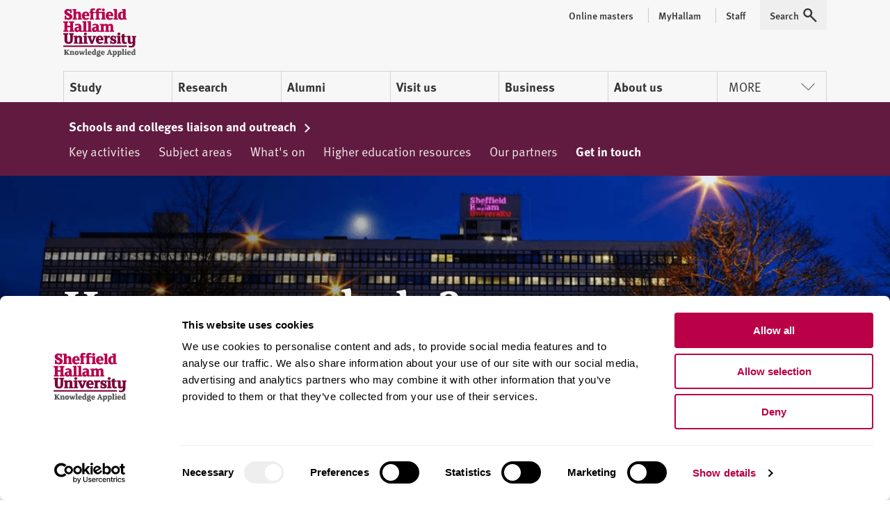

--- FILE ---
content_type: text/html; charset=utf-8
request_url: https://www.shu.ac.uk/schools-and-colleges-liaison-and-outreach/Get-in-touch
body_size: 11202
content:




<!doctype html>
<html lang="en">
<head>
    <!-- Anti-flicker snippet (recommended)  -->
    <style>
        .async-hide {
            opacity: 0 !important
        }
    </style>
    <script>
        (function (a, s, y, n, c, h, i, d, e) {
            s.className += ' ' + y; h.start = 1 * new Date;
            h.end = i = function () { s.className = s.className.replace(RegExp(' ?' + y), '') };
            (a[n] = a[n] || []).hide = h; setTimeout(function () { i(); h.end = null }, c); h.timeout = c;
        })(window, document.documentElement, 'async-hide', 'dataLayer', 4000,
            { 'GTM-MKVMPL': true });</script>
    <!-- END Anti-flicker snippet (recommended)  -->
    <!-- Google Tag Manager -->
    <script>
    (function (w, d, s, l, i) {
        w[l] = w[l] || []; w[l].push(

            { 'gtm.start': new Date().getTime(), event: 'gtm.js' }
        ); var f = d.getElementsByTagName(s)[0],
            j = d.createElement(s), dl = l != 'dataLayer' ? '&l=' + l : ''; j.async = true; j.src = 'https://www.googletagmanager.com/gtm.js?id=' + i + dl; f.parentNode.insertBefore(j, f);
    })(window, document, 'script', 'dataLayer', 'GTM-MKVMPL');</script>
    <!-- End Google Tag Manager -->
    <!-- Google Analytics -->
    <!-- End Google Analytics -->

    <meta charset="utf-8" />
    <meta name="msvalidate.01" content="CC0F16EB4DC4EED08B398A9FF45CC3F3" />
    <meta name="page-id" content="{43d5c6ef-a4a0-4109-bf7c-0c2342f0ccd9}">
    
    
<title>Contact Schools and Colleges Outreach  | Sheffield Hallam University</title>
    <meta name="viewport" content="width=device-width, initial-scale=1.0" />
    <meta name="description" content="Get in touch with the Schools and Colleges Liaison and Outreach team at Sheffield Hallam University" />
<meta name="keywords" content="" />

        <link rel="canonical" href="https://www.shu.ac.uk/schools-and-colleges-liaison-and-outreach/get-in-touch">

    <link rel="shortcut icon" type="image/ico" href="/favicon.ico" />

    
    <script src="/assets/js/modernizr.min.js"></script>

    
    <link rel="stylesheet" type="text/css" media="screen" href="https://maxcdn.bootstrapcdn.com/font-awesome/latest/css/font-awesome.min.css">

    <link rel="stylesheet" type="text/css" media="all" href="/assets/css/compiled/legacy-header.css">
    
    <link rel="stylesheet" type="text/css" media="all" href="/assets/css/compiled/shu-design-system.css" />

    <link rel="stylesheet" type="text/css" media="all" href="/assets/css/compiled/legacy-wrapped.css">

    
    <link rel="stylesheet" type="text/css" media="print" href="/assets/css/compiled/print.min.css" />

    <!-- Style block allowing child pages to inject their own styles -->
    
        



    

    <script>
        window.SHU = {
            modules: {},
            addModule: function (name, config) {
                this.modules[name] = this.modules[name] || [];
                this.modules[name].push(config);
            }
        };

        window.SHU.addModule('returnToTopBtn', {});
    </script>
</head>

<body class="no-js">
    <a class="sr-only focusable skiplink" href="#content">Skip to content</a>
    
<script>
    window.dataLayer = window.dataLayer || [];
    window.dataLayer.push({
        'pageID': '{43D5C6EF-A4A0-4109-BF7C-0C2342F0CCD9}',
        'templateID': '{2B1223AD-B9F4-4531-9D31-C419A5872C56}',
        'templateName': 'LandingPageV2'
    });
</script>
    <!-- Google Tag Manager -->
    <noscript>
        <iframe src="//www.googletagmanager.com/ns.html?id=GTM-MKVMPL"
                height="0" width="0" style="display:none;visibility:hidden"></iframe>
    </noscript>
    <!-- End Google Tag Manager -->
    
<div class="shu-design-system-v1-0">



    <header class="m-masthead bg-grey" role="banner" data-masthead>
        <div class="wrapper">
            <div class="p-top relative">
                <div class="g align-apart align-v-center">
                    <div class="g__col">
                        <div class="site-logo" itemscope itemtype="http://schema.org/Organization">
                            <a class="site-logo__link" itemprop="url" href="/" title="Return to the Sheffield Hallam University home page">
                                <span class="visually-hidden">Sheffield Hallam University</span>
                            </a>
                            <img alt="Sheffield Hallam University Logo" itemprop="logo" height="70" src="/dist/img/logo-shu.svg">
                        </div>
                    </div>
                        <div class="g__col">
                            <div class="m-masthead__nav-toggles">
                                <button class="m-masthead__nav-toggle is--hidden@large" type="button">
                                    <svg height="20" width="20" xmlns="http://www.w3.org/2000/svg" role="img" class="svg-icon svg-icon--search">
                                        <title>Search</title>
                                        <use xlink:href="/dist/img/icons.svg#icon-search" xmlns:xlink="http://www.w3.org/1999/xlink"></use>
                                    </svg>
                                </button>
                                <button class="m-masthead__nav-toggle is--hidden@large" type="button">
                                    <svg height="20" width="20" xmlns="http://www.w3.org/2000/svg" role="img" class="svg-icon">
                                        <title>Menu</title>
                                        <use xlink:href="/dist/img/icons.svg#icon-burger" xmlns:xlink="http://www.w3.org/1999/xlink"></use>
                                    </svg>
                                </button>
                            </div>
                        </div>
                </div>
                    <div class="mg-top">
                        <nav class="m-nav--masthead" aria-label="Primary nav">
                            <ul class="m-nav--masthead__level-1 g">

                                    <li class="g__col g__col-12 g__col-auto@large">
                                            <a href="https://www.shu.ac.uk/study-here">
                                                Study
                                            </a>
                                    </li>
                                    <li class="g__col g__col-12 g__col-auto@large">
                                            <a href="https://www.shu.ac.uk/research">
                                                Research
                                            </a>
                                    </li>
                                    <li class="g__col g__col-12 g__col-auto@large">
                                            <a href="https://www.shu.ac.uk/alumni">
                                                Alumni
                                            </a>
                                    </li>
                                    <li class="g__col g__col-12 g__col-auto@large">
                                            <a href="https://www.shu.ac.uk/visit-us">
                                                Visit us
                                            </a>
                                    </li>
                                    <li class="g__col g__col-12 g__col-auto@large">
                                            <a href="https://www.shu.ac.uk/business">
                                                Business
                                            </a>
                                    </li>
                                    <li class="g__col g__col-12 g__col-auto@large">
                                            <a href="https://www.shu.ac.uk/about-us">
                                                About us
                                            </a>
                                    </li>
                                    <li class="g__col g__col-12 g__col-auto@large">
                                                <button type="button" class="m-nav--masthead__btn">More<svg height="20" width="20" xmlns="http://www.w3.org/2000/svg" role="presentation" class="svg-icon svg-icon--chevron"><!----><use xlink:href="/dist/img/icons.svg#icon-chevron" xmlns:xlink="http://www.w3.org/1999/xlink"></use></svg></button>
                                    </li>

                            </ul>
                        </nav>
                    </div>
                    <nav class="m-masthead__nav is--hidden is--visible@large">
                        <ul class="m-masthead__nav-list list--inline">

                                <li>
                                    <a class="m-masthead__nav-item m-masthead__nav-item--has-divider" href="https://online.shu.ac.uk/">
                                        <span class="m-masthead__nav-item">
                                            Online masters
                                        </span>
                                    </a>
                                </li>
                                <li>
                                    <a class="m-masthead__nav-item m-masthead__nav-item--has-divider" href="https://www.shu.ac.uk/myhallam">
                                        <span class="m-masthead__nav-item__divider">
                                            MyHallam
                                        </span>
                                    </a>
                                </li>
                                <li>
                                    <a class="m-masthead__nav-item m-masthead__nav-item--has-divider" href="https://sheffieldhallam.sharepoint.com/sites/staffhome">
                                        <span class="m-masthead__nav-item__divider">
                                            Staff
                                        </span>
                                    </a>
                                </li>

                            <li>
                                <button class="m-masthead__nav-item" type="button" href="/search-results">
                                    <span class="mg-right--half">Search</span>
                                    <svg height="20" width="20" xmlns="http://www.w3.org/2000/svg" role="presentation" class="svg-icon">
                                        <use xlink:href="/dist/img/icons.svg#icon-search" xmlns:xlink="http://www.w3.org/1999/xlink"></use>
                                    </svg>
                                </button>
                            </li>
                        </ul>
                    </nav>
            </div>
        </div>
    </header>
</div>


<script>
    (function (global) {
        global.SHU.addModule('masthead', {
            targetSelector: '[data-masthead]',
            searchData: {
                formAttrs: {
                    method: "GET",
                    action: "/search-results",
                },
                queryInputAttrs: {
                    name: "q",
                    placeholder: "Search our website ",
                },
                hiddenParams: {
                    collection: "Student-Meta",
                    profile: "_default",
                },
                label: "Search our website ",
            },
            navData: {"PrimaryItems":[{"Title":"Study","Url":"https://www.shu.ac.uk/study-here","IsCurrent":false,"Children":[{"Title":"Find a course","Url":"https://www.shu.ac.uk/courses","IsCurrent":false},{"Title":"Apply","Url":"https://www.shu.ac.uk/study-here/apply","IsCurrent":false},{"Title":"Online masters degrees","Url":"https://online.shu.ac.uk","IsCurrent":false},{"Title":"International students","Url":"https://www.shu.ac.uk/study-here/international","IsCurrent":false},{"Title":"Accommodation","Url":"https://www.shu.ac.uk/study-here/accommodation","IsCurrent":false},{"Title":"Fees and funding","Url":"https://www.shu.ac.uk/study-here/fees-and-funding","IsCurrent":false},{"Title":"Student life","Url":"https://www.shu.ac.uk/study-here/student-life","IsCurrent":false},{"Title":"Studying with us","Url":"https://www.shu.ac.uk/study-here/studying-with-us","IsCurrent":false},{"Title":"Schools and colleges liaison and outreach","Url":"https://www.shu.ac.uk/schools-and-colleges-liaison-and-outreach","IsCurrent":false}]},{"Title":"Research","Url":"https://www.shu.ac.uk/research","IsCurrent":false,"Children":[{"Title":"Research degrees","Url":"https://www.shu.ac.uk/research/degrees","IsCurrent":false},{"Title":"Research areas","Url":"https://www.shu.ac.uk/research/specialisms","IsCurrent":false},{"Title":"Our people","Url":"https://www.shu.ac.uk/research/people","IsCurrent":false},{"Title":"Research in action","Url":"https://www.shu.ac.uk/research/in-action","IsCurrent":false},{"Title":"Contact us","Url":"https://www.shu.ac.uk/research/contact-us","IsCurrent":false},{"Title":"Outputs and data","Url":"https://www.shu.ac.uk/research/outputs-and-data","IsCurrent":false},{"Title":"Excellence and integrity","Url":"https://www.shu.ac.uk/research/excellence","IsCurrent":false}]},{"Title":"Alumni","Url":"https://www.shu.ac.uk/alumni","IsCurrent":false,"Children":[{"Title":"Exclusive discounts","Url":"https://www.shu.ac.uk/alumni/exclusive-discounts","IsCurrent":false},{"Title":"Volunteer","Url":"https://www.shu.ac.uk/alumni/volunteer","IsCurrent":false},{"Title":"Award certificates and transcripts","Url":"https://www.shu.ac.uk/alumni/award-certificates-and-transcripts","IsCurrent":false},{"Title":"Donate","Url":"https://www.shu.ac.uk/alumni/donate","IsCurrent":false}]},{"Title":"Visit us","Url":"https://www.shu.ac.uk/visit-us","IsCurrent":false,"Children":[{"Title":"Undergraduate open days","Url":"https://www.shu.ac.uk/visit-us/open-days","IsCurrent":false},{"Title":"Postgraduate open days","Url":"https://www.shu.ac.uk/visit-us/postgraduate-open-days","IsCurrent":false},{"Title":"Campus tours","Url":"https://www.shu.ac.uk/visit-us/student-led-tours","IsCurrent":false},{"Title":"How to find us","Url":"https://www.shu.ac.uk/visit-us/how-to-find-us","IsCurrent":false},{"Title":"Manage event bookings","Url":"https://events.shu.ac.uk/login","IsCurrent":false}]},{"Title":"Business","Url":"https://www.shu.ac.uk/business","IsCurrent":false,"Children":[{"Title":"Start your business","Url":"https://www.shu.ac.uk/business/start-your-business","IsCurrent":false},{"Title":"Grow your business","Url":"https://www.shu.ac.uk/business/grow-your-business","IsCurrent":false},{"Title":"Large business support","Url":"https://www.shu.ac.uk/business/support-for-large-businesses","IsCurrent":false},{"Title":"Apprenticeships","Url":"https://www.shu.ac.uk/study-here/higher-and-degree-apprenticeships","IsCurrent":false},{"Title":"Hire a space","Url":"https://www.shu.ac.uk/business/event-services","IsCurrent":false},{"Title":"Upcoming events","Url":"https://www.shu.ac.uk/business/events","IsCurrent":false}]},{"Title":"About us","Url":"https://www.shu.ac.uk/about-us","IsCurrent":false,"Children":[{"Title":"Our people","Url":"https://www.shu.ac.uk/about-us/our-people","IsCurrent":false},{"Title":"University structure","Url":"https://www.shu.ac.uk/about-us/academic-departments","IsCurrent":false},{"Title":"Who we are","Url":"https://www.shu.ac.uk/about-us/who-we-are","IsCurrent":false},{"Title":"Governance","Url":"https://www.shu.ac.uk/about-us/governance","IsCurrent":false},{"Title":"Our values","Url":"https://www.shu.ac.uk/about-us/our-values","IsCurrent":false},{"Title":"Our role in the region","Url":"https://www.shu.ac.uk/about-us/our-role-in-the-region","IsCurrent":false},{"Title":"Strategy","Url":"https://www.shu.ac.uk/about-us/strategy","IsCurrent":false}]}],"MorePrimaryItems":[{"Title":"Contact us","Url":"https://www.shu.ac.uk/contact-us","IsCurrent":false},{"Title":"Jobs","Url":"https://www.shu.ac.uk/jobs","IsCurrent":false},{"Title":"News","Url":"https://www.shu.ac.uk/news","IsCurrent":false}],"AuxillaryItems":[{"Title":"Online masters","Url":"https://online.shu.ac.uk/","IsCurrent":false},{"Title":"MyHallam","Url":"https://www.shu.ac.uk/myhallam","IsCurrent":false},{"Title":"Staff","Url":"https://sheffieldhallam.sharepoint.com/sites/staffhome","IsCurrent":false}]}
        });
    })(window);
</script>


    <div id="content" class="shu-design-system-v1-0">
        
<!-- Tier 2 Nav -->
    <div data-tier-nav-container>

        <div class="island island--unhidden island--secondary p-top p-bottom is--hidden is--visible@medium">
            <div class="wrapper">
                <div class="u-inverse">


                </div>
                <div style="width: 100%; overflow: hidden;">
                    <nav class="m-nav m-nav--tier2 m-nav--tier2--no-js">
                            <a href="https://www.shu.ac.uk/schools-and-colleges-liaison-and-outreach/key-activities" class="nav-item nav-item--white ">
                                Key activities
                            </a>
                            <a href="https://www.shu.ac.uk/schools-and-colleges-liaison-and-outreach/subject-areas" class="nav-item nav-item--white ">
                                Subject areas
                            </a>
                            <a href="https://www.shu.ac.uk/schools-and-colleges-liaison-and-outreach/whats-on" class="nav-item nav-item--white ">
                                What&#39;s on
                            </a>
                            <a href="https://www.shu.ac.uk/schools-and-colleges-liaison-and-outreach/he-resources" class="nav-item nav-item--white ">
                                Higher education resources
                            </a>
                            <a href="https://www.shu.ac.uk/schools-and-colleges-liaison-and-outreach/progression-partnership" class="nav-item nav-item--white ">
                                Our partners
                            </a>
                            <a href="https://www.shu.ac.uk/schools-and-colleges-liaison-and-outreach/get-in-touch" class="nav-item nav-item--white is--active">
                                Get in touch
                            </a>
                    </nav>
                </div>
            </div>
        </div>

        <div class="is--visible is--hidden@medium">
            <div class="wrapper p-top m-nav--tier2__mobile">
                <nav>
                        <span>Key activities</span>
                        <a href="https://www.shu.ac.uk/schools-and-colleges-liaison-and-outreach/key-activities" class="link link--block link--black link--fancy link--plain p-top p-bottom ">


                            Key activities
                        </a>
                        <span>Subject areas</span>
                        <a href="https://www.shu.ac.uk/schools-and-colleges-liaison-and-outreach/subject-areas" class="link link--block link--black link--fancy link--plain p-top p-bottom ">


                            Subject areas
                        </a>
                        <span>What&#39;s on</span>
                        <a href="https://www.shu.ac.uk/schools-and-colleges-liaison-and-outreach/whats-on" class="link link--block link--black link--fancy link--plain p-top p-bottom ">


                            What&#39;s on
                        </a>
                        <span>Higher education resources</span>
                        <a href="https://www.shu.ac.uk/schools-and-colleges-liaison-and-outreach/he-resources" class="link link--block link--black link--fancy link--plain p-top p-bottom ">


                            Higher education resources
                        </a>
                        <span>Our partners</span>
                        <a href="https://www.shu.ac.uk/schools-and-colleges-liaison-and-outreach/progression-partnership" class="link link--block link--black link--fancy link--plain p-top p-bottom ">


                            Our partners
                        </a>
                        <span>Get in touch</span>
                        <a href="https://www.shu.ac.uk/schools-and-colleges-liaison-and-outreach/get-in-touch" class="link link--block link--black link--fancy link--plain p-top p-bottom is--active">

                                <span class="chevron chevron--primary chevron--right chevron--inline p-right--half"></span>

                            Get in touch
                        </a>
                </nav>
            </div>
        </div>
    </div>
    <script>
    (function(global) {
        global.SHU.addModule('tier2Nav', {
            navTarget: '[data-tier-nav-container]',
            navData: [{"Title":"Key activities","Url":"https://www.shu.ac.uk/schools-and-colleges-liaison-and-outreach/key-activities","IsCurrent":false,"IsSectionHome":false,"IsCurrentLineage":false,"HideFromNavigation":false,"UseOnSecondaryNavigation":true,"Children":[{"Title":"Post-16","Url":"https://www.shu.ac.uk/schools-and-colleges-liaison-and-outreach/key-activities/post-16","IsCurrent":false,"IsSectionHome":false,"IsCurrentLineage":false,"HideFromNavigation":false,"UseOnSecondaryNavigation":false},{"Title":"Pre-16","Url":"https://www.shu.ac.uk/schools-and-colleges-liaison-and-outreach/key-activities/pre-16","IsCurrent":false,"IsSectionHome":false,"IsCurrentLineage":false,"HideFromNavigation":false,"UseOnSecondaryNavigation":false}],"Parent":{"Title":"Schools and colleges liaison and outreach","Url":"https://www.shu.ac.uk/schools-and-colleges-liaison-and-outreach","IsCurrent":false,"IsSectionHome":true,"IsCurrentLineage":false,"HideFromNavigation":false,"UseOnSecondaryNavigation":false,"Parent":{"Title":"Sheffield Hallam University homepage","Url":"https://www.shu.ac.uk/","IsCurrent":false,"IsSectionHome":false,"IsCurrentLineage":false,"HideFromNavigation":false,"UseOnSecondaryNavigation":false}}},{"Title":"Subject areas","Url":"https://www.shu.ac.uk/schools-and-colleges-liaison-and-outreach/subject-areas","IsCurrent":false,"IsSectionHome":false,"IsCurrentLineage":false,"HideFromNavigation":false,"UseOnSecondaryNavigation":true,"Children":[{"Title":"Business, finance and service sector","Url":"https://www.shu.ac.uk/schools-and-colleges-liaison-and-outreach/subject-areas/business-finance-and-service-sector","IsCurrent":false,"IsSectionHome":false,"IsCurrentLineage":false,"HideFromNavigation":false,"UseOnSecondaryNavigation":false},{"Title":"Computing and mathematics","Url":"https://www.shu.ac.uk/schools-and-colleges-liaison-and-outreach/subject-areas/computing-and-mathematics","IsCurrent":false,"IsSectionHome":false,"IsCurrentLineage":false,"HideFromNavigation":false,"UseOnSecondaryNavigation":false},{"Title":"Creative Industries","Url":"https://www.shu.ac.uk/schools-and-colleges-liaison-and-outreach/subject-areas/creative-industries","IsCurrent":false,"IsSectionHome":false,"IsCurrentLineage":false,"HideFromNavigation":false,"UseOnSecondaryNavigation":false},{"Title":"Education and childhood","Url":"https://www.shu.ac.uk/schools-and-colleges-liaison-and-outreach/subject-areas/education-and-childhood","IsCurrent":false,"IsSectionHome":false,"IsCurrentLineage":false,"HideFromNavigation":false,"UseOnSecondaryNavigation":false},{"Title":"Engineering and built environment","Url":"https://www.shu.ac.uk/schools-and-colleges-liaison-and-outreach/subject-areas/engineering-and-built-environment","IsCurrent":false,"IsSectionHome":false,"IsCurrentLineage":false,"HideFromNavigation":false,"UseOnSecondaryNavigation":false},{"Title":"Health and social care","Url":"https://www.shu.ac.uk/schools-and-colleges-liaison-and-outreach/subject-areas/health-and-social-care","IsCurrent":false,"IsSectionHome":false,"IsCurrentLineage":false,"HideFromNavigation":false,"UseOnSecondaryNavigation":false},{"Title":"Law and justice","Url":"https://www.shu.ac.uk/schools-and-colleges-liaison-and-outreach/subject-areas/law-and-justice","IsCurrent":false,"IsSectionHome":false,"IsCurrentLineage":false,"HideFromNavigation":false,"UseOnSecondaryNavigation":false},{"Title":"Science","Url":"https://www.shu.ac.uk/schools-and-colleges-liaison-and-outreach/subject-areas/science","IsCurrent":false,"IsSectionHome":false,"IsCurrentLineage":false,"HideFromNavigation":false,"UseOnSecondaryNavigation":false},{"Title":"Social sciences","Url":"https://www.shu.ac.uk/schools-and-colleges-liaison-and-outreach/subject-areas/social-sciences","IsCurrent":false,"IsSectionHome":false,"IsCurrentLineage":false,"HideFromNavigation":false,"UseOnSecondaryNavigation":false},{"Title":"Sport","Url":"https://www.shu.ac.uk/schools-and-colleges-liaison-and-outreach/subject-areas/sport","IsCurrent":false,"IsSectionHome":false,"IsCurrentLineage":false,"HideFromNavigation":false,"UseOnSecondaryNavigation":false}],"Parent":{"Title":"Schools and colleges liaison and outreach","Url":"https://www.shu.ac.uk/schools-and-colleges-liaison-and-outreach","IsCurrent":false,"IsSectionHome":true,"IsCurrentLineage":false,"HideFromNavigation":false,"UseOnSecondaryNavigation":false,"Parent":{"Title":"Sheffield Hallam University homepage","Url":"https://www.shu.ac.uk/","IsCurrent":false,"IsSectionHome":false,"IsCurrentLineage":false,"HideFromNavigation":false,"UseOnSecondaryNavigation":false}}},{"Title":"What's on","Url":"https://www.shu.ac.uk/schools-and-colleges-liaison-and-outreach/whats-on","IsCurrent":false,"IsSectionHome":false,"IsCurrentLineage":false,"HideFromNavigation":false,"UseOnSecondaryNavigation":true,"Children":[],"Parent":{"Title":"Schools and colleges liaison and outreach","Url":"https://www.shu.ac.uk/schools-and-colleges-liaison-and-outreach","IsCurrent":false,"IsSectionHome":true,"IsCurrentLineage":false,"HideFromNavigation":false,"UseOnSecondaryNavigation":false,"Parent":{"Title":"Sheffield Hallam University homepage","Url":"https://www.shu.ac.uk/","IsCurrent":false,"IsSectionHome":false,"IsCurrentLineage":false,"HideFromNavigation":false,"UseOnSecondaryNavigation":false}}},{"Title":"Higher education resources","Url":"https://www.shu.ac.uk/schools-and-colleges-liaison-and-outreach/he-resources","IsCurrent":false,"IsSectionHome":false,"IsCurrentLineage":false,"HideFromNavigation":false,"UseOnSecondaryNavigation":true,"Children":[],"Parent":{"Title":"Schools and colleges liaison and outreach","Url":"https://www.shu.ac.uk/schools-and-colleges-liaison-and-outreach","IsCurrent":false,"IsSectionHome":true,"IsCurrentLineage":false,"HideFromNavigation":false,"UseOnSecondaryNavigation":false,"Parent":{"Title":"Sheffield Hallam University homepage","Url":"https://www.shu.ac.uk/","IsCurrent":false,"IsSectionHome":false,"IsCurrentLineage":false,"HideFromNavigation":false,"UseOnSecondaryNavigation":false}}},{"Title":"Our partners","Url":"https://www.shu.ac.uk/schools-and-colleges-liaison-and-outreach/progression-partnership","IsCurrent":false,"IsSectionHome":false,"IsCurrentLineage":false,"HideFromNavigation":false,"UseOnSecondaryNavigation":true,"Children":[],"Parent":{"Title":"Schools and colleges liaison and outreach","Url":"https://www.shu.ac.uk/schools-and-colleges-liaison-and-outreach","IsCurrent":false,"IsSectionHome":true,"IsCurrentLineage":false,"HideFromNavigation":false,"UseOnSecondaryNavigation":false,"Parent":{"Title":"Sheffield Hallam University homepage","Url":"https://www.shu.ac.uk/","IsCurrent":false,"IsSectionHome":false,"IsCurrentLineage":false,"HideFromNavigation":false,"UseOnSecondaryNavigation":false}}},{"Title":"Get in touch","Url":"https://www.shu.ac.uk/schools-and-colleges-liaison-and-outreach/get-in-touch","IsCurrent":true,"IsSectionHome":false,"IsCurrentLineage":true,"HideFromNavigation":false,"UseOnSecondaryNavigation":true,"Parent":{"Title":"Schools and colleges liaison and outreach","Url":"https://www.shu.ac.uk/schools-and-colleges-liaison-and-outreach","IsCurrent":false,"IsSectionHome":true,"IsCurrentLineage":false,"HideFromNavigation":false,"UseOnSecondaryNavigation":false,"Parent":{"Title":"Sheffield Hallam University homepage","Url":"https://www.shu.ac.uk/","IsCurrent":false,"IsSectionHome":false,"IsCurrentLineage":false,"HideFromNavigation":false,"UseOnSecondaryNavigation":false}}}]
        });
    })(window);
    </script>
<!-- / Tier 2 Nav -->

        <div class="wrapper">
            
        </div>

            <div class="m-hero bg-primary u-text-black section__spacer relative">

            <img alt="Contact us" class="img--object-cover" sizes="(max-width: 767px) 100vw, (max-width: 532px) 500px, (max-height: 509px) 500px, (min-aspect-ratio: 5528/3685) calc((calc(100vh - 175px)) * 1.50014), calc(100vw - 32px)"
                 src="https://www.shu.ac.uk/-/media/home/about-us/schools-and-colleges-liasion/images/outreachhomehero/subjectareas-hero-sm/contactus-hero-sm.png" srcset="https://www.shu.ac.uk/-/media/home/about-us/schools-and-colleges-liasion/images/outreachhomehero/subjectareas-hero-sm/contactus-hero-sm.png?w=751 751w, https://www.shu.ac.uk/-/media/home/about-us/schools-and-colleges-liasion/images/outreachhomehero/subjectareas-hero-sm/contactus-hero-sm.png?w=1051 1051w, https://www.shu.ac.uk/-/media/home/about-us/schools-and-colleges-liasion/images/outreachhomehero/subjectareas-hero-sm/contactus-hero-sm.png?w=1351 1351w, https://www.shu.ac.uk/-/media/home/about-us/schools-and-colleges-liasion/images/outreachhomehero/subjectareas-hero-sm/contactus-hero-sm.png?w=1502 1502w, https://www.shu.ac.uk/-/media/home/about-us/schools-and-colleges-liasion/images/outreachhomehero/subjectareas-hero-sm/contactus-hero-sm.png?w=1651 1651w, https://www.shu.ac.uk/-/media/home/about-us/schools-and-colleges-liasion/images/outreachhomehero/subjectareas-hero-sm/contactus-hero-sm.png?w=1951 1951w, https://www.shu.ac.uk/-/media/home/about-us/schools-and-colleges-liasion/images/outreachhomehero/subjectareas-hero-sm/contactus-hero-sm.png?w=2102 2102w, https://www.shu.ac.uk/-/media/home/about-us/schools-and-colleges-liasion/images/outreachhomehero/subjectareas-hero-sm/contactus-hero-sm.png?w=2251 2251w, https://www.shu.ac.uk/-/media/home/about-us/schools-and-colleges-liasion/images/outreachhomehero/subjectareas-hero-sm/contactus-hero-sm.png?w=2551 2551w" />

        <div class="section__spacer relative wrapper">
            <div class="g">
                <div class="g__col g__col-12 g__col-8@large">
                    <h2 class="m-hero__title page-title u-text-white u-text-shadow">
                        How can we help?
                    </h2>




                </div>
            </div>



        </div>
    </div>
<div class="wrapper">
    <div class="g">
        <div class="g__col g__col-12">
            



<div class="g__col g__col-12 g__col-8@large" style="margin:auto;">
<p>&nbsp;</p>
<p>To express interest in pre 16, post 16 or subject specific activities please select the relevant contact form below.<br />
<br />
A member of the team will respond via email as soon as possible.</p>
</div>
        </div>
    </div>
</div>
<section class="section__spacer u-text-black" style="background-color:;background-image: url('')">
    <div class="wrapper">
        <div class="m-cta-showcase g align-apart">
            <div class="g__col">
                <h2 class="h4"></h2>
            </div>


        </div>
        <div class="g g__narrow">

                    <div class="g__col g__col-12 g__col-4@medium mg-bottom--double">
                        <a class="m-cta-showcase__card block" aria-labelledby="block-6d341d14-77bd-41cb-a12b-3512b8b72502-link-0" href="https://www.shu.ac.uk/schools-and-colleges-liaison-and-outreach/get-in-touch/post-16-request">
                            <img class="is--hidden is--visible@medium" src="https://www.shu.ac.uk/-/media/home/about-us/schools-and-colleges-liasion/images/rectangle-1506.png" alt="Students looking at map">
                            <div class="p-top p-bottom p-top--double@medium p-right p-right--double@medium p-left p-left--double@medium">
                                <h3 id="block-6d341d14-77bd-41cb-a12b-3512b8b72502-link-0" class="m-cta-showcase__card-header h4">Post-16 activities</h3>
                                <p>Contact us about post 16 talks and workshops to support students to make informed decisions around higher education.</p>
                            </div>
                        </a>
                    </div>
                    <div class="g__col g__col-12 g__col-4@medium mg-bottom--double">
                        <a class="m-cta-showcase__card block" aria-labelledby="block-7e6d2515-f3d9-414e-a060-6dbe0f9df19a-link-1" href="https://www.shu.ac.uk/schools-and-colleges-liaison-and-outreach/get-in-touch/pre-16-request">
                            <img class="is--hidden is--visible@medium" src="https://www.shu.ac.uk/-/media/home/about-us/schools-and-colleges-liasion/images/rectangle-1521.png" alt="Students on steps talking">
                            <div class="p-top p-bottom p-top--double@medium p-right p-right--double@medium p-left p-left--double@medium">
                                <h3 id="block-7e6d2515-f3d9-414e-a060-6dbe0f9df19a-link-1" class="m-cta-showcase__card-header h4">Pre-16 activities</h3>
                                <p>Contact us about pre 16 activities, to help students gain knowledge and awareness of higher education.</p>
                            </div>
                        </a>
                    </div>
                    <div class="g__col g__col-12 g__col-4@medium mg-bottom--double">
                        <a class="m-cta-showcase__card block" aria-labelledby="block-1103e9a4-2397-4738-a443-a9b5c8db65bb-link-2" href="https://www.shu.ac.uk/schools-and-colleges-liaison-and-outreach/get-in-touch/subject-activity-request">
                            <img class="is--hidden is--visible@medium" src="https://www.shu.ac.uk/-/media/home/study-here/images/3-olp-child-block-open-day.jpg" alt="Image of students in a UG open day">
                            <div class="p-top p-bottom p-top--double@medium p-right p-right--double@medium p-left p-left--double@medium">
                                <h3 id="block-1103e9a4-2397-4738-a443-a9b5c8db65bb-link-2" class="m-cta-showcase__card-header h4">Subject Specific Activities</h3>
                                <p>Contact us to express an interest in subject specific activities.</p>
                            </div>
                        </a>
                    </div>
        </div>
    </div>
</section><div class="wrapper">
    <div class="g">
        <div class="g__col g__col-12">
            



<div class="g__col g__col-12 g__col-8@large" style="margin:auto;">
<div>
<h4>Other enquiries</h4>
<p>If you have a general query, please send us an email at <a href="mailto:sclo@shu.ac.uk" tabindex="0">sclo@shu.ac.uk</a>.</p>
<h4>For students</h4>
<p>If you have a question about studying at the University, please use our <a href="https://www.shu.ac.uk/study-here/ask-a-question" tabindex="0">student enquiry form</a>.</p>
<h4>Access&nbsp;Team</h4>
<p>To contact the Access Team, please send an email to <a href="mailto:access@shu.ac.uk">access@shu.ac.uk</a>.</p>
<h4>Newsletters</h4>
<p><a href="mailto:sclo@shu.ac.uk?subject=Subject%20Newsletter%20Sign%20up" tabindex="0">Sign up</a> to our subject-specific newsletter to get updates tailored to your subject area.</p>
<h4>Teachers and advisers</h4>
<p>Follow us on <a href="https://www.linkedin.com/company/sheffield-hallam-university-outreach-team/" tabindex="0">LinkedIn</a>&nbsp;and <a href="https://www.instagram.com/shuoutreach/">Instagram</a> for insights into higher education and opportunities for you and your students.<span style="font-size: 10px;">&nbsp;</span></p>
</div>
</div>



<div style="margin-top:30px;">&nbsp;</div>
        </div>
    </div>
</div>

    </div>

    <div class="shu-legacy">
        <div class="c-alert__wrapper js-alert" id="MyProspectusAlert" aria-hidden="true" role="alert">
            <div class="c-alert">
                <div class="c-alert__inner">
                    <button class="c-alert__btn js-close-alert" type="button">
                        <span class="visually-hidden">Close alert</span>
                        <span class="c-alert__btn-icon"></span>
                    </button>
                    <h2 class="c-alert__heading">You’ve not added any courses yet!</h2>
                    <p class="c-alert__text">When you find a course you like select &#39;Add to course compare&#39; to compare it with up to two other courses.</p>
                </div>
            </div>
        </div>

    </div>
    <div class="shu-design-system-v1-0">
        
<footer class="site-footer bg-dark-grey">
    <div class="section__spacer u-text-white wrapper">
        <div class="g align-end">
            <div class="g__col g__col-12 g__col-6@medium g__col-3@large">
                <div class="site-footer__org" itemscope="" itemtype="https://schema.org/Organization">
                    <div class="g">
                        <div class="g__col g__col-6 g__col-12@medium">
                            <img src="/dist/img/logo-inverted.svg" alt="Sheffield Hallam University Logo" width="105">
                        </div>
                        <div class="g__col g__col-6 g__col-12@medium">
                            <address itemprop="address" itemscope="" itemtype="https://schema.org/PostalAddress" class="site-footer__address p-top--quad@medium">
                <span class="sr-only" itemprop="name">Sheffield Hallam University</span>
                <span itemprop="streetAddress">City Campus, Howard Street</span>,
                <span itemprop="addressLocality">Sheffield</span>,
                <span itemprop="postalCode">S1 1WB</span>,
                <span itemprop="addressCountry">UK</span>
              </address>
              <p class="site-footer__phone p-top--double">Phone <a itemprop="telephone" href="tel:+441142255555">+44 (0)114 225 5555</a></p>
                        </div>
                    </div>
                </div>
                <div class="is--hidden is--visible@large">
                    <h4 class="sr-only">Social media links</h4>
                    <ul class="site-footer__social list--inline p-top--double">
                                <li>
                                    <a href="https://www.facebook.com/sheffieldhallamuniversity">
                                        <svg height="32" width="32" xmlns="http://www.w3.org/2000/svg" role="img" class="svg-icon u-text-white">
                  <title>Facebook</title>
                  <use xlink:href="/dist/img/icons.svg#icon-facebook" xmlns:xlink="http://www.w3.org/1999/xlink"></use>
                </svg>
                                    </a>
                                </li>
                                <li>
                                    <a href="https://www.instagram.com/sheffhallamuni">
                                        <svg height="32" width="32" xmlns="http://www.w3.org/2000/svg" role="img" class="svg-icon u-text-white">
                  <title>Instagram</title>
                  <use xlink:href="/dist/img/icons.svg#icon-instagram" xmlns:xlink="http://www.w3.org/1999/xlink"></use>
                </svg>
                                    </a>
                                </li>
                                <li>
                                    <a href="https://www.tiktok.com/@sheffhallamuni">
                                        <svg xmlns="http://www.w3.org/2000/svg" width="32" height="32" fill="white" class="bi bi-tiktok" viewBox="0 0 16 16">
  <path d="M9 0h1.98c.144.715.54 1.617 1.235 2.512C12.895 3.389 13.797 4 15 4v2c-1.753 0-3.07-.814-4-1.829V11a5 5 0 1 1-5-5v2a3 3 0 1 0 3 3z"/>
</svg>
                                    </a>
                                </li>
                                <li>
                                    <a href="https://www.youtube.com/user/sheffieldhallamuni">
                                        <svg height="32" width="32" xmlns="http://www.w3.org/2000/svg" role="img" class="svg-icon u-text-white">
                  <title>YouTube</title>
                  <use xlink:href="/dist/img/icons.svg#icon-youtube" xmlns:xlink="http://www.w3.org/1999/xlink"></use>
                </svg>
                                    </a>
                                </li>
                    </ul>
                </div>
            </div>


            <div class="g__col g__col-6 g__col-3@medium p-top--double p-top--reset@medium">
                    <nav>
                        <h3 class="u-text-white">Courses and study</h3>
                        <ul class="site-footer__linklist list--unstyled p-top--double">
                                <li><a href="https://www.shu.ac.uk/courses?page=0&amp;perPage=5&amp;query=&amp;coursetype[0]=8c6bf77e888847c8ada45e5b68d05c58">Undergraduate courses</a></li>
                                <li><a href="https://online.shu.ac.uk/">Online masters degrees</a></li>
                                <li><a href="https://www.shu.ac.uk/study-here/postgraduate">Postgraduate study</a></li>
                                <li><a href="https://www.shu.ac.uk/study-here/international">International students</a></li>
                                <li><a href="https://www.shu.ac.uk/study-here/higher-and-degree-apprenticeships">Higher and degree apprenticeships</a></li>
                                <li><a href="https://www.shu.ac.uk/study-here/apply">How to apply</a></li>
                                <li><a href="https://www.shu.ac.uk/study-here/accommodation">Accommodation</a></li>
                                <li><a href="https://www.shu.ac.uk/study-here/fees-and-funding">Fees and funding</a></li>
                        </ul>
                    </nav>            </div>

                <div class="is--hidden@medium g__col g__col-6">
                        <div class="p-top--double p-top--reset@medium">
                            <nav>
                                <h3 class="u-text-white">About</h3>
                                <ul class="site-footer__linklist list--unstyled p-top--double">
                                        <li>
                                            <a href="https://www.shu.ac.uk/about-us/who-we-are">Who we are</a>
                                        </li>
                                        <li>
                                            <a href="https://www.shu.ac.uk/study-here/studying-with-us/our-campuses">Our campuses</a>
                                        </li>
                                        <li>
                                            <a href="https://www.shu.ac.uk/news">News</a>
                                        </li>
                                        <li>
                                            <a href="https://www.shu.ac.uk/jobs">Jobs</a>
                                        </li>
                                        <li>
                                            <a href="https://www.shu.ac.uk/about-us/our-people/staff-profiles">Staff search</a>
                                        </li>
                                        <li>
                                            <a href="https://www.shu.ac.uk/contact-us">Contact us</a>
                                        </li>
                                        <li>
                                            <a href="https://www.shu.ac.uk/brand-guidelines">Brand guidelines</a>
                                        </li>
                                </ul>
                            </nav>
                        </div>
                                            <div class="p-top--double p-top--reset@medium">
                            <nav>
                                <h3 class="u-text-white">Legal information</h3>
                                <ul class="site-footer__linklist list--unstyled p-top--double">
                                        <li>
                                            <a href="https://www.shu.ac.uk/about-this-website/accessibility">Accessibility</a>
                                        </li>
                                        <li>
                                            <a href="https://www.shu.ac.uk/about-this-website/how-we-use-cookies">How we use cookies</a>
                                        </li>
                                        <li>
                                            <a href="https://www.shu.ac.uk/about-this-website/freedom-of-information">Freedom of information</a>
                                        </li>
                                        <li>
                                            <a href="https://www.shu.ac.uk/about-this-website/legal-information">Legal information</a>
                                        </li>
                                        <li>
                                            <a href="https://www.shu.ac.uk/about-this-website/legal-information/modern-slavery-statement">Modern slavery statement</a>
                                        </li>
                                        <li>
                                            <a href="https://reportandsupport.shu.ac.uk/">Harassment and sexual misconduct information</a>
                                        </li>
                                        <li>
                                            <a href="https://www.shu.ac.uk/about-this-website/privacy-policy">Privacy and GDPR</a>
                                        </li>
                                        <li>
                                            <a href="https://www.shu.ac.uk/study-here/terms-and-conditions-and-student-regulations">Terms and conditions</a>
                                        </li>
                                </ul>
                            </nav>
                        </div>
                </div>
                            <div class="is--hidden is--visible@medium g__col g__col-6 g__col-3@medium p-top--double p-top--reset@medium">
                    <nav>
                        <h3 class="u-text-white">About</h3>
                        <ul class="site-footer__linklist list--unstyled p-top--double">
                                <li>
                                    <a href="https://www.shu.ac.uk/about-us/who-we-are">Who we are</a>
                                </li>
                                <li>
                                    <a href="https://www.shu.ac.uk/study-here/studying-with-us/our-campuses">Our campuses</a>
                                </li>
                                <li>
                                    <a href="https://www.shu.ac.uk/news">News</a>
                                </li>
                                <li>
                                    <a href="https://www.shu.ac.uk/jobs">Jobs</a>
                                </li>
                                <li>
                                    <a href="https://www.shu.ac.uk/about-us/our-people/staff-profiles">Staff search</a>
                                </li>
                                <li>
                                    <a href="https://www.shu.ac.uk/contact-us">Contact us</a>
                                </li>
                                <li>
                                    <a href="https://www.shu.ac.uk/brand-guidelines">Brand guidelines</a>
                                </li>

                        </ul>
                    </nav>
                </div>
                            <div class="is--hidden is--visible@medium g__col g__col-6 g__col-6@medium g__col-3@large p-top--double p-top--reset@large">
                    <nav>
                        <h3 class="u-text-white">Legal information</h3>
                        <ul class="site-footer__linklist list--unstyled p-top--double">
                                <li><a href="https://www.shu.ac.uk/about-this-website/accessibility">Accessibility</a></li>
                                <li><a href="https://www.shu.ac.uk/about-this-website/how-we-use-cookies">How we use cookies</a></li>
                                <li><a href="https://www.shu.ac.uk/about-this-website/freedom-of-information">Freedom of information</a></li>
                                <li><a href="https://www.shu.ac.uk/about-this-website/legal-information">Legal information</a></li>
                                <li><a href="https://www.shu.ac.uk/about-this-website/legal-information/modern-slavery-statement">Modern slavery statement</a></li>
                                <li><a href="https://reportandsupport.shu.ac.uk/">Harassment and sexual misconduct information</a></li>
                                <li><a href="https://www.shu.ac.uk/about-this-website/privacy-policy">Privacy and GDPR</a></li>
                                <li><a href="https://www.shu.ac.uk/study-here/terms-and-conditions-and-student-regulations">Terms and conditions</a></li>

                        </ul>
                    </nav>
                </div>
        </div>
        <div class="is--hidden@large p-top--double">
            <div class="site-footer__social--mobile p-top--double u-text-center">
                <h4 class="sr-only">Social media links</h4>
                <ul class="site-footer__social g align-center p-top--double">
                    <li>
                        <a href="https://www.tiktok.com/@sheffhallamuni">
                            <svg xmlns="http://www.w3.org/2000/svg" width="32" height="32" fill="currentColor" class="bi bi-tiktok" viewBox="0 0 16 16">
  <path d="M9 0h1.98c.144.715.54 1.617 1.235 2.512C12.895 3.389 13.797 4 15 4v2c-1.753 0-3.07-.814-4-1.829V11a5 5 0 1 1-5-5v2a3 3 0 1 0 3 3z"/>
</svg>
                        </a>
                    </li>
                    <li>
                        <a href="https://www.facebook.com/sheffieldhallamuniversity">
                            <svg height="32" width="32" xmlns="http://www.w3.org/2000/svg" role="img" class="svg-icon u-text-white">
                  <title>Facebook</title>
                  <use xlink:href="/dist/img/icons.svg#icon-facebook" xmlns:xlink="http://www.w3.org/1999/xlink"></use>
                </svg>
                        </a>
                    </li>
                    <li>
                        <a href="https://www.instagram.com/sheffhallamuni">
                            <svg height="32" width="32" xmlns="http://www.w3.org/2000/svg" role="img" class="svg-icon u-text-white">
                  <title>Instagram</title>
                  <use xlink:href="/dist/img/icons.svg#icon-instagram" xmlns:xlink="http://www.w3.org/1999/xlink"></use>
                </svg>
                        </a>
                    </li>
                    <li>
                        <a href="https://www.youtube.com/user/sheffieldhallamuni">
                            <svg height="32" width="32" xmlns="http://www.w3.org/2000/svg" role="img" class="svg-icon u-text-white">
                  <title>YouTube</title>
                  <use xlink:href="/dist/img/icons.svg#icon-youtube" xmlns:xlink="http://www.w3.org/1999/xlink"></use>
                </svg>
                        </a>
                    </li>
                </ul>
            </div>
        </div>
    </div>

    <div class="site-footer__copyright p-top--double p-bottom--double">
        <div class="wrapper u-text-black u-text-center">
            <p><small>&copy; Copyright 2025 Sheffield Hallam University</small></p>
        </div>
    </div>
</footer>

    </div>

    <script async defer src="https://maps.googleapis.com/maps/api/js?key=AIzaSyBHwFGAnIa3ncWlv7lRY8g7CcujqAA7nmU&v=quarterly&callback=initMap"></script>
    <script src="/assets/js/compiled/sitecore.min.js"></script>
    <script src="/assets/js/compiled/chunk-vendors.js"></script>
    <script src="/assets/js/compiled/client.min.js"></script>
    <script src="/assets/js/compiled/chunk-common.js"></script>
            <script src="/assets/js/compiled/shu-design-system.js"></script>


    

    <style type="text/css">
        @import url(//hello.myfonts.net/count/3d4498);
    </style>
</body>
</html>

--- FILE ---
content_type: text/css
request_url: https://cues.ttl.ai/css/master-v2.css
body_size: 512
content:
/*------
Master CSS for Shadow DOM
-----*/

#ttl-overlay {
  margin: 5px;
  display: flex;
  flex-direction: column;
}

#ttl-overlay.centered {
  flex-direction: column;
  justify-content: center;
}

#ttl-overlay.topLeft,
#ttl-overlay.topRight,
#ttl-overlay.bottomLeft,
#ttl-overlay.bottomRight,
#ttl-overlay.centerTop,
#ttl-overlay.centerBottom,
#ttl-overlay.centerLeft,
#ttl-overlay.centerRight {
  align-self: flex-end;
}

#ttl-overlay.center {
  justify-content: center;
}

#ttl-overlay.top,
#ttl-overlay.bottom {
  width: 100%;
  align-self: flex-end;
}

#ttl-overlay.left .card,
#ttl-overlay.right .card {
  flex: 1;
} 

#ttl-overlay.top .card,
#ttl-overlay.bottom .card {
  width: 100%;
}

.is-minimized.bottomLeft,
.is-minimized.bottom,
.is-minimized.bottomRight {
  position: relative;
  top: 10px;
}

.is-minimized {
  cursor: pointer;
}

.close-button {
  color: white;
  position: relative;
  left: 17px;
  bottom: 17px;
  text-align: center;
  vertical-align: middle;
  width: 30px;
  height: 30px;
  line-height: 30px;
  font-family: monospace;
  font-size: 12px;
  font-style: normal;
  cursor: pointer;
  background: black;
  z-index: 100;
}

.action-buttons {
  display: flex;
  justify-content: space-around;
  flex-wrap: wrap;
}

.ui.button.action-button {
  color: rgba(0, 0, 0, 0.68);
  background: none;
  border: 1px solid rgb(9, 157, 210);
  padding: 10px 20px;
  text-align: center;
  text-decoration: none;
  display: inline-block;
  margin: 10px;
  border-radius: 8px;
}

.action-link {
  color: rgba(0, 0, 0, 0.68);
  background: none;
  border: 1px solid rgb(9, 157, 210);
  padding: 10px 20px;
  text-align: center;
  text-decoration: none;
  display: inline-block;
  margin: 10px;
  border-radius: 8px;
}

.submit-button {
  color: white;
  background: #099dd2;
  border: none;
  padding-top: 10px;
  padding-bottom: 10px;
  padding-left: 20px;
  padding-right: 20px;
  text-align: center;
  text-decoration: none;
  display: inline-block;
  margin: 10px;
  border-radius: 8px;
}



/*--------------
FAQ
---------------*/

.incoming-message {
  padding: 10px;
  background: #3b3b3b;
  color: gray;
  border-radius: 12px 12px 12px 0;

}
.outgoing-message {
  padding: 10px;
  background: gray;
  color: black;
  border-radius: 12px 12px 0 12px;
}

.question {
  color: black;
  background: none;
  border: 1px solid #099dd2;
  padding: 10px 20px 10px 20px;
  text-align: center;
  text-decoration: none;
  display: inline-block;
  margin: 10px; 
  border-radius: 8px;
}

.question-form {
  display: flex;
}

.question-form input {
  margin: 10px;
  display: inline-block;
  flex: 1;
  width: 50%;
}

.question-form a {
  margin: 10px;
  display: inline-block;
}

.buttons {
  display: flex;
}

.buttons a {
  flex: 1;
  text-align: center;
  margin: 10px;
  background: gray;
}

/*------
Lead capture forms
-----*/
.error-message {
  color: red;
}